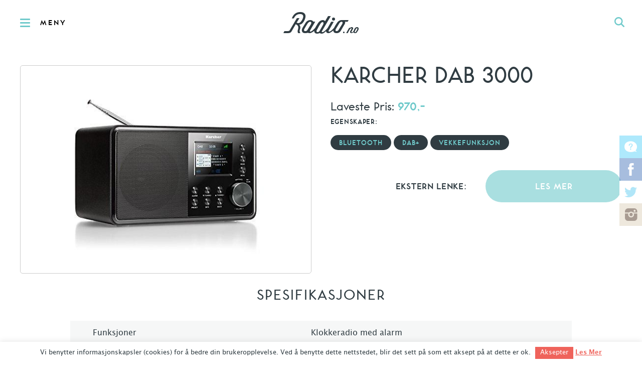

--- FILE ---
content_type: text/html; charset=UTF-8
request_url: https://radio.no/product/karcher-dab-3000/
body_size: 13693
content:
<!DOCTYPE html>
<html lang="nb">
<head>
    <meta charset="UTF-8" />

    <title>Karcher DAB 3000 &#8211; Radio.no</title>

    <meta name="viewport" content="width=device-width, initial-scale=1, maximum-scale=1" />
    <!--[if lt IE 9]>
        <link rel="stylesheet" type="text/css" media="all" href="https://radio.wpd.digital/wp-content/themes/radio/assets/built/stylesheets/ie.css" />
        <style id="ieiconfix"> *:before { content: '' !important; }</style>
    <![endif]-->
    <link rel="pingback" href="https://radio.no/xmlrpc.php" />
    <link rel="apple-touch-icon-precomposed" sizes="57x57" href="https://radio.wpd.digital/wp-content/themes/radio/assets/built/images/favicons/57x57.png" />
    <link rel="apple-touch-icon-precomposed" sizes="114x114" href="https://radio.wpd.digital/wp-content/themes/radio/assets/built/images/favicons/114x114.png" />
    <link rel="apple-touch-icon-precomposed" sizes="196x196" href="https://radio.wpd.digital/wp-content/themes/radio/assets/built/images/favicons/196x196.png" />
    <link rel="icon" type="image/png" href="https://radio.wpd.digital/wp-content/themes/radio/assets/built/images/favicons/16x16.png" sizes="16x16" />
    <link rel="icon" type="image/png" href="https://radio.wpd.digital/wp-content/themes/radio/assets/built/images/favicons/32x32.png" sizes="32x32" />
    <link rel="icon" type="image/png" href="https://radio.wpd.digital/wp-content/themes/radio/assets/built/images/favicons/57x57.png" sizes="57x57" />
    <link rel="icon" type="image/png" href="https://radio.wpd.digital/wp-content/themes/radio/assets/built/images/favicons/72x72.png" sizes="72x72" />
    <link rel="icon" type="image/png" href="https://radio.wpd.digital/wp-content/themes/radio/assets/built/images/favicons/96x96.png" sizes="96x96" />
    <link rel="icon" type="image/png" href="https://radio.wpd.digital/wp-content/themes/radio/assets/built/images/favicons/114x114.png" sizes="114x114" />
    <link rel="icon" type="image/png" href="https://radio.wpd.digital/wp-content/themes/radio/assets/built/images/favicons/128x128.png" sizes="128x128" />
    <link rel="icon" type="image/png" href="https://radio.wpd.digital/wp-content/themes/radio/assets/built/images/favicons/196x196.png" sizes="196x196" />
    <link rel="icon" type="image/png" href="https://radio.wpd.digital/wp-content/themes/radio/assets/built/images/favicons/310x310.png" sizes="310x310" />
    <meta name="application-name" content="Radio.no"/>
    <meta name="msapplication-TileColor" content="#FFFFFF" />
    <meta name="msapplication-TileImage" content="https://radio.wpd.digital/wp-content/themes/radio/assets/built/images/favicons/114x114.png" />

    <script src="//d2wy8f7a9ursnm.cloudfront.net/v7/bugsnag.min.js" onload="Bugsnag.start({apiKey:'6636a872a3de4d6a0d2c8731a619975a'})" defer></script>
<meta name='robots' content='max-image-preview:large' />
<link rel='dns-prefetch' href='//radio.wpd.digital' />
<link rel='dns-prefetch' href='//media.wpd.digital' />
<style>
.slides,.slides>li{margin:0;padding:0;list-style:none}.flexslider{padding:0;margin:0 0 60px;background:#fff;border:4px solid #fff;position:relative;zoom:1;-webkit-border-radius:4px;-moz-border-radius:4px;border-radius:4px}.flexslider .slides>li{display:none;-webkit-backface-visibility:hidden}.flexslider .slides:after{content:"\0020";display:block;clear:both;visibility:hidden;line-height:0;height:0}.flexslider .slides{zoom:1}.flexslider .slides img{width:100%;display:block;height:auto}a,body,div,form,h1,h2,h4,header,html,img,label,li,nav,p,section,span,ul{margin:0;padding:0;border:0;font:inherit;font-size:100%;vertical-align:baseline}html{line-height:1}ul{list-style:none}header,nav,section{display:block}@font-face{font-family:toronto_subway;src:url(../fonts/toronto_subway.eot?1534508164);src:url(../fonts/toronto_subway.eot?&1534508164#iefix) format('embedded-opentype'),url(../fonts/toronto_subway.ttf?1534508164) format('truetype'),url(../fonts/toronto_subway.svg?1534508165) format('svg'),url(../fonts/toronto_subway.woff?1534508164) format('woff'),url(../fonts/toronto_subway.woff2?1534508164) format('woff2')}@font-face{font-family:toronto_subway;src:url(../fonts/toronto_subway_bold.eot?1534508164);src:url(../fonts/toronto_subway_bold.eot?&1534508164#iefix) format('embedded-opentype'),url(../fonts/toronto_subway_bold.ttf?1534508164) format('truetype'),url(../fonts/toronto_subway_bold.svg?1534508165) format('svg'),url(../fonts/toronto_subway_bold.woff?1534508164) format('woff'),url(../fonts/toronto_subway_bold.woff2?1534508164) format('woff2');font-weight:700}@font-face{font-family:lucida_grande;src:url(../fonts/lucida_grande.eot?1534508163);src:url(../fonts/lucida_grande.eot?&1534508163#iefix) format('embedded-opentype'),url(../fonts/lucida_grande.ttf?1534508164) format('truetype'),url(../fonts/lucida_grande.svg?1534508164) format('svg'),url(../fonts/lucida_grande.woff?1534508164) format('woff'),url(../fonts/lucida_grande.woff2?1534508164) format('woff2')}@font-face{font-family:lucida_grande;src:url(../fonts/lucida_grande_bold.eot?1534508163);src:url(../fonts/lucida_grande_bold.eot?&1534508163#iefix) format('embedded-opentype'),url(../fonts/lucida_grande_bold.ttf?1534508164) format('truetype'),url(../fonts/lucida_grande_bold.svg?1534508164) format('svg'),url(../fonts/lucida_grande_bold.woff?1534508164) format('woff'),url(../fonts/lucida_grande_bold.woff2?1534508164) format('woff2');font-weight:700}@font-face{font-family:icons;src:url(../fonts/radio.eot?1534508164);src:url(../fonts/radio.eot?&1534508164#iefix) format('embedded-opentype'),url(../fonts/radio.ttf?1534508164) format('truetype'),url(../fonts/radio.svg?1534508164) format('svg'),url(../fonts/radio.woff?1534508164) format('woff')}.main-navigation .main-navigation-header,.single-product-top .column2 .price,body.single h1,h1,h2,h4{font-family:toronto_subway,helvetica neue,Helvetica,sans-serif;font-weight:400}.embeded-logo,.main-header-top .main-navigation-open,.main-navigation>ul>li>a,.rounded-button,.single-product-top .column2 .price span,.single-product-top .column2 h4{font-family:toronto_subway,helvetica neue,Helvetica,sans-serif;font-weight:700}body{-webkit-font-smoothing:antialiased;-moz-osx-font-smoothing:grayscale}button,input{-webkit-font-smoothing:antialiased;-moz-osx-font-smoothing:grayscale;margin:0;padding:0;outline:0;border:1px solid #000;box-shadow:none;border-radius:0}input[type=search]{-webkit-appearance:none;border-radius:0}input[type=search]::-webkit-search-cancel-button,input[type=search]::-webkit-search-decoration,input[type=search]::-webkit-search-results-button,input[type=search]::-webkit-search-results-decoration{display:none}input[type=search]::-ms-clear{display:none}a{color:inherit;text-decoration:none}img{width:auto;max-width:100%;height:auto;max-height:100%}::-moz-focus-inner{border:0;padding:0}head{font-family:channelcols5}@media only screen and (max-width:1100px){head{font-family:channelcols4}}@media only screen and (max-width:960px){head{font-family:channelcols3}}@media only screen and (max-width:767px){head{font-family:channelcols2}}body{color:#303c42;font-size:16px;line-height:26px;position:absolute;top:0;bottom:0;left:0;right:0;min-width:320px;font-family:lucida_grande,helvetica neue,Helvetica,sans-serif;background:#fff}.main-wrapper{position:relative;height:100%;width:100%}.wrapper{max-width:1360px;margin:0 auto;-moz-box-sizing:border-box;-webkit-box-sizing:border-box;box-sizing:border-box;padding-left:40px;padding-right:40px}.wrapper:after{content:"";display:table;clear:both}@media only screen and (max-width:767px){.wrapper{padding-left:20px;padding-right:20px}}h1{font-size:48px;line-height:58px}@media only screen and (max-width:767px){h1{font-size:28px;line-height:36px}}h2{font-size:48px;line-height:52px}h4{font-size:28px;line-height:32px}.close{position:absolute;top:0;right:0;width:50px;height:50px;line-height:50px;opacity:.4;text-align:center}.close:before{font-family:icons;text-transform:none;content:"j"}.logo{display:block;font-size:0;height:90px;width:150px;margin:0 auto}@media only screen and (max-width:767px){.logo{width:75px}}.logo:before{font-family:icons;text-transform:none;content:"a";font-size:150px}@media only screen and (max-width:767px){.logo:before{font-size:75px}}.social{font-size:0;line-height:0}.social li{display:inline-block;font-size:23px;line-height:30px}.social li a{display:block;color:rgba(255,255,255,.5)}.social .socialboards a:before{font-family:icons;text-transform:none;content:"v"}.social .facebook a:before{font-family:icons;text-transform:none;content:"q"}.social .twitter a:before{font-family:icons;text-transform:none;content:"r"}.social .instagram a:before{font-family:icons;text-transform:none;content:"s"}.rounded-button{display:inline-block;height:42px;background:#70cacb;background:rgba(112,202,203,.6);color:#303c42;line-height:44px;padding-left:21px;padding-right:21px;-moz-border-radius:21px;-webkit-border-radius:21px;border-radius:21px;font-size:18px;text-transform:uppercase;border:2px solid transparent;letter-spacing:1px;-moz-box-sizing:border-box;-webkit-box-sizing:border-box;box-sizing:border-box}@media only screen and (max-width:767px){.rounded-button{font-size:14px}}.rounded-button:after{color:#fff}.pricelist{text-align:center;max-width:1080px;padding-bottom:90px;margin-top:140px;word-break:break-word}@media only screen and (max-width:767px){.pricelist{padding-left:0;padding-right:0;margin-top:40px}}.pricelist h2{text-transform:uppercase;font-size:38px;line-height:44px;letter-spacing:2px;margin-bottom:30px}.pricelist ul{text-align:left}.pricelist li{font-size:16px;line-height:30px;padding:10px;min-height:48px;-moz-box-sizing:border-box;-webkit-box-sizing:border-box;box-sizing:border-box;border-bottom:1px solid #e9eaeb;overflow:hidden}.pricelist li:nth-child(2n+1){background:rgba(232,234,234,.4)}.pricelist li span{float:right;width:10%;padding-left:10px;padding-right:10px;-moz-box-sizing:border-box;-webkit-box-sizing:border-box;box-sizing:border-box}@media only screen and (max-width:767px){.pricelist li span{width:20%}}@media only screen and (max-width:479px){.pricelist li span{width:25%}}.pricelist li .option-name{width:48%;float:left;padding-left:35px}.pricelist li .option-value{padding-left:0;width:52%}.single-product-top .column2 .filters-list .rounded-button{height:30px;background:0 0;background:rgba(0,0,0,.6);color:#303c42;line-height:32px;padding-left:15px;padding-right:15px;-moz-border-radius:15px;-webkit-border-radius:15px;border-radius:15px;background-color:transparent;border-color:rgba(112,202,203,.6);margin-bottom:10px}.single-product-slider{overflow:hidden;-moz-box-sizing:border-box;-webkit-box-sizing:border-box;box-sizing:border-box;border:1px solid #ccc;-moz-border-radius:5px;-webkit-border-radius:5px;border-radius:5px;margin-bottom:20px;height:0;padding-top:70.96774%}.single-product-slider .slides{position:absolute;top:0;left:0;width:100%;height:100%}.single-product-top .wrapper{padding-top:40px}.single-product-top .column2{width:48.4375%;float:left}.single-product-top .column2:after{content:"";display:table;clear:both}.single-product-top .column2:last-child{float:right}@media only screen and (max-width:767px){.single-product-top .column2{width:100%}}.single-product-top .column2 h1{margin-top:0;margin-bottom:30px;line-height:36px}.single-product-top .column2 .price{font-size:24px;line-height:30px}.single-product-top .column2 .price span{color:#70cacb}.single-product-top .column2 h4{font-size:14px;line-height:30px;text-transform:uppercase;letter-spacing:.7px;clear:both}.single-product-top .column2 .filters-list{margin-bottom:30px}.single-product-top .column2 .filters-list h4{margin-bottom:10px}.single-product-top .column2 .filters-list .rounded-button{font-size:14px;line-height:30px;background:#303c42;color:#70cacb;border-color:#303c42}.single-product-top .column2 .external-link .rounded-button,.single-product-top .column2 .external-link h4{width:46.77419%}.single-product-top .column2 .external-link h4{float:left;text-align:right;font-size:18px;line-height:68px}.single-product-top .column2 .external-link .rounded-button{float:right;text-align:center;height:64px;-moz-border-radius:32px;-webkit-border-radius:32px;border-radius:32px;font-size:18px;line-height:64px;color:#fff}.single-product-top .flexslider .slides li{position:relative;height:100%}.single-product-top .flexslider .slides li img{max-width:90%;max-height:90%;display:block;width:auto;height:auto;position:absolute;top:50%;left:50%;-moz-transform:translate(-50%,-50%);-ms-transform:translate(-50%,-50%);-webkit-transform:translate(-50%,-50%);transform:translate(-50%,-50%)}.main-header-top{position:relative;height:90px;background:#fff;background:rgba(255,255,255,.95);text-align:center;line-height:90px;overflow:hidden}@media only screen and (max-width:767px){.main-header-top{height:50px;line-height:50px}}.main-header-top button{background-color:transparent;border:0}.main-header-top .main-navigation-open{float:left;height:100%;font-size:15px;line-height:93px;letter-spacing:3px;padding-left:80px;position:relative}@media only screen and (max-width:767px){.main-header-top .main-navigation-open{font-size:0;width:50px;height:50px}}.main-header-top .main-navigation-open:before{content:"";display:block;width:20px;height:3px;background:#70cacb;position:absolute;left:40px;top:50%;margin-top:-1px;border-radius:2px;box-shadow:0 -7px 0 0 #70cacb,0 7px 0 0 #70cacb}@media only screen and (max-width:767px){.main-header-top .main-navigation-open:before{left:20px}}.main-header-top .global-search-open{float:right;width:90px;height:90px;text-align:center;color:#70cacb}@media only screen and (max-width:767px){.main-header-top .global-search-open{width:50px;height:50px;line-height:50px}}.main-header-top .global-search-open:before{font-family:icons;text-transform:none;content:"c";font-size:20px}.main-navigation{display:none;width:375px;max-width:100%;background:#303c42;color:#fff;position:absolute;top:90px;bottom:0;left:0;padding:50px;padding-left:40px;overflow:auto;font-size:15px;-moz-box-sizing:border-box;-webkit-box-sizing:border-box;box-sizing:border-box}@media only screen and (max-width:767px){.main-navigation{top:50px;padding:30px;padding-left:20px}}.main-navigation .main-navigation-header{text-transform:uppercase;letter-spacing:3.3px;font-size:18px;margin-bottom:30px}.main-navigation>ul>li>a{color:#70cacb;display:inline-block;margin-bottom:20px;text-transform:uppercase;font-size:16px;letter-spacing:1.5px}.main-navigation>ul a{display:inline-block;margin-bottom:12px}.main-navigation>ul ul{margin-bottom:22px}.global-search-form{display:none;position:absolute;top:90px;bottom:0;right:0;left:0;background:#70cacb;background:rgba(112,202,203,.98)}@media only screen and (max-width:767px){.global-search-form{top:50px}}.global-search-form input[type=search]{border:0;background-color:transparent;width:100%;text-align:center;font-size:36px;position:absolute;top:50%;margin-top:-20px;left:0}@media only screen and (max-width:767px){.global-search-form input[type=search]{font-size:26px}}.global-search-form input[type=search]::-webkit-input-placeholder{color:rgba(48,60,66,.6)}.global-search-form input[type=search]::-moz-placeholder{color:rgba(48,60,66,.6)}.global-search-form input[type=search]:-moz-placeholder{color:rgba(48,60,66,.6)}.global-search-form input[type=search]:-ms-input-placeholder{color:rgba(48,60,66,.6)}.embeded-logo{display:none;color:#70cacb;margin-bottom:20px;text-transform:uppercase;font-size:16px;letter-spacing:1.5px}.main-header{position:fixed;top:0;right:0;left:0;bottom:100%;z-index:2000000000000}.main-header .overlay{position:absolute;top:0;bottom:0;right:0;left:0;background:rgba(0,0,0,.3)}.main-header .close{display:none;top:90px}@media only screen and (max-width:767px){.main-header .close{top:50px}}.main-header .social{display:none;text-align:center;margin-top:20px}@media only screen and (max-width:767px){.main-header .social{display:block}}.main-header .social li a{margin-bottom:0;width:50px;text-align:center}.view-container{padding-top:90px;-moz-box-sizing:border-box;-webkit-box-sizing:border-box;box-sizing:border-box;position:relative;z-index:1}@media only screen and (max-width:767px){.view-container{padding-top:50px}}.social-fixed-links{position:fixed;top:50%;margin-top:-90px;z-index:10;right:0;text-align:center}@media only screen and (max-width:767px){.social-fixed-links{display:none}}.social-fixed-links li{width:45px;height:45px;font-size:25px;line-height:45px;display:block}.social-fixed-links li a{color:#fff;height:45px}.social-fixed-links .socialboards a{background:rgba(94,212,250,.5)}.social-fixed-links .facebook a{background:rgba(80,124,190,.5)}.social-fixed-links .twitter a{background:#fff;color:rgba(99,205,241,.5)}.social-fixed-links .instagram a{background:rgba(222,209,188,.5);color:rgba(100,79,71,.5)}#cookie-law-info-bar{border:0;font-size:10pt;margin:0 auto;padding:5px 0;position:absolute;text-align:center;width:100%;z-index:9999}#cookie-law-info-bar .cli-plugin-button{border-radius:0;padding:5px 10px 6px}#cookie-law-info-bar span{vertical-align:middle}#cookie-law-info-bar .cli-plugin-main-link{text-decoration:underline}#cookie-law-info-again{font-size:10pt;margin:0;padding:2px 10px;text-align:center;z-index:9999}body.single h1{text-transform:uppercase;margin-bottom:25px;margin-top:40px}body.single-product h2{font-size:30px;text-transform:uppercase;text-align:center}body.single-product .pricelist{margin-top:0}body.single-product .pricelist li{line-height:28px}
</style>
<script>
document.cookie = 'innocode_critical_css_e8f5952aa97a4e2280027f41b4d1c69e_08c6760175d73326ceeda72391ef2f6d=singular%3A12005%3A40cd750bba9870f18aada2478b24840a; path=/; secure; samesite=lax';
</script>
<script type="text/javascript">
/* <![CDATA[ */
window._wpemojiSettings = {"baseUrl":"https:\/\/s.w.org\/images\/core\/emoji\/14.0.0\/72x72\/","ext":".png","svgUrl":"https:\/\/s.w.org\/images\/core\/emoji\/14.0.0\/svg\/","svgExt":".svg","source":{"concatemoji":"https:\/\/radio.wpd.digital\/wp-includes\/js\/wp-emoji-release.min.js?ver=6.4.1"}};
/*! This file is auto-generated */
!function(i,n){var o,s,e;function c(e){try{var t={supportTests:e,timestamp:(new Date).valueOf()};sessionStorage.setItem(o,JSON.stringify(t))}catch(e){}}function p(e,t,n){e.clearRect(0,0,e.canvas.width,e.canvas.height),e.fillText(t,0,0);var t=new Uint32Array(e.getImageData(0,0,e.canvas.width,e.canvas.height).data),r=(e.clearRect(0,0,e.canvas.width,e.canvas.height),e.fillText(n,0,0),new Uint32Array(e.getImageData(0,0,e.canvas.width,e.canvas.height).data));return t.every(function(e,t){return e===r[t]})}function u(e,t,n){switch(t){case"flag":return n(e,"\ud83c\udff3\ufe0f\u200d\u26a7\ufe0f","\ud83c\udff3\ufe0f\u200b\u26a7\ufe0f")?!1:!n(e,"\ud83c\uddfa\ud83c\uddf3","\ud83c\uddfa\u200b\ud83c\uddf3")&&!n(e,"\ud83c\udff4\udb40\udc67\udb40\udc62\udb40\udc65\udb40\udc6e\udb40\udc67\udb40\udc7f","\ud83c\udff4\u200b\udb40\udc67\u200b\udb40\udc62\u200b\udb40\udc65\u200b\udb40\udc6e\u200b\udb40\udc67\u200b\udb40\udc7f");case"emoji":return!n(e,"\ud83e\udef1\ud83c\udffb\u200d\ud83e\udef2\ud83c\udfff","\ud83e\udef1\ud83c\udffb\u200b\ud83e\udef2\ud83c\udfff")}return!1}function f(e,t,n){var r="undefined"!=typeof WorkerGlobalScope&&self instanceof WorkerGlobalScope?new OffscreenCanvas(300,150):i.createElement("canvas"),a=r.getContext("2d",{willReadFrequently:!0}),o=(a.textBaseline="top",a.font="600 32px Arial",{});return e.forEach(function(e){o[e]=t(a,e,n)}),o}function t(e){var t=i.createElement("script");t.src=e,t.defer=!0,i.head.appendChild(t)}"undefined"!=typeof Promise&&(o="wpEmojiSettingsSupports",s=["flag","emoji"],n.supports={everything:!0,everythingExceptFlag:!0},e=new Promise(function(e){i.addEventListener("DOMContentLoaded",e,{once:!0})}),new Promise(function(t){var n=function(){try{var e=JSON.parse(sessionStorage.getItem(o));if("object"==typeof e&&"number"==typeof e.timestamp&&(new Date).valueOf()<e.timestamp+604800&&"object"==typeof e.supportTests)return e.supportTests}catch(e){}return null}();if(!n){if("undefined"!=typeof Worker&&"undefined"!=typeof OffscreenCanvas&&"undefined"!=typeof URL&&URL.createObjectURL&&"undefined"!=typeof Blob)try{var e="postMessage("+f.toString()+"("+[JSON.stringify(s),u.toString(),p.toString()].join(",")+"));",r=new Blob([e],{type:"text/javascript"}),a=new Worker(URL.createObjectURL(r),{name:"wpTestEmojiSupports"});return void(a.onmessage=function(e){c(n=e.data),a.terminate(),t(n)})}catch(e){}c(n=f(s,u,p))}t(n)}).then(function(e){for(var t in e)n.supports[t]=e[t],n.supports.everything=n.supports.everything&&n.supports[t],"flag"!==t&&(n.supports.everythingExceptFlag=n.supports.everythingExceptFlag&&n.supports[t]);n.supports.everythingExceptFlag=n.supports.everythingExceptFlag&&!n.supports.flag,n.DOMReady=!1,n.readyCallback=function(){n.DOMReady=!0}}).then(function(){return e}).then(function(){var e;n.supports.everything||(n.readyCallback(),(e=n.source||{}).concatemoji?t(e.concatemoji):e.wpemoji&&e.twemoji&&(t(e.twemoji),t(e.wpemoji)))}))}((window,document),window._wpemojiSettings);
/* ]]> */
</script>
<style id='wp-emoji-styles-inline-css' type='text/css'>

	img.wp-smiley, img.emoji {
		display: inline !important;
		border: none !important;
		box-shadow: none !important;
		height: 1em !important;
		width: 1em !important;
		margin: 0 0.07em !important;
		vertical-align: -0.1em !important;
		background: none !important;
		padding: 0 !important;
	}
</style>
<link rel='stylesheet' id='wp-block-library-css' href='https://radio.wpd.digital/wp-includes/css/dist/block-library/style.min.css?ver=6.4.1' type='text/css' media='all' />
<style id='classic-theme-styles-inline-css' type='text/css'>
/*! This file is auto-generated */
.wp-block-button__link{color:#fff;background-color:#32373c;border-radius:9999px;box-shadow:none;text-decoration:none;padding:calc(.667em + 2px) calc(1.333em + 2px);font-size:1.125em}.wp-block-file__button{background:#32373c;color:#fff;text-decoration:none}
</style>
<style id='global-styles-inline-css' type='text/css'>
body{--wp--preset--color--black: #000000;--wp--preset--color--cyan-bluish-gray: #abb8c3;--wp--preset--color--white: #ffffff;--wp--preset--color--pale-pink: #f78da7;--wp--preset--color--vivid-red: #cf2e2e;--wp--preset--color--luminous-vivid-orange: #ff6900;--wp--preset--color--luminous-vivid-amber: #fcb900;--wp--preset--color--light-green-cyan: #7bdcb5;--wp--preset--color--vivid-green-cyan: #00d084;--wp--preset--color--pale-cyan-blue: #8ed1fc;--wp--preset--color--vivid-cyan-blue: #0693e3;--wp--preset--color--vivid-purple: #9b51e0;--wp--preset--gradient--vivid-cyan-blue-to-vivid-purple: linear-gradient(135deg,rgba(6,147,227,1) 0%,rgb(155,81,224) 100%);--wp--preset--gradient--light-green-cyan-to-vivid-green-cyan: linear-gradient(135deg,rgb(122,220,180) 0%,rgb(0,208,130) 100%);--wp--preset--gradient--luminous-vivid-amber-to-luminous-vivid-orange: linear-gradient(135deg,rgba(252,185,0,1) 0%,rgba(255,105,0,1) 100%);--wp--preset--gradient--luminous-vivid-orange-to-vivid-red: linear-gradient(135deg,rgba(255,105,0,1) 0%,rgb(207,46,46) 100%);--wp--preset--gradient--very-light-gray-to-cyan-bluish-gray: linear-gradient(135deg,rgb(238,238,238) 0%,rgb(169,184,195) 100%);--wp--preset--gradient--cool-to-warm-spectrum: linear-gradient(135deg,rgb(74,234,220) 0%,rgb(151,120,209) 20%,rgb(207,42,186) 40%,rgb(238,44,130) 60%,rgb(251,105,98) 80%,rgb(254,248,76) 100%);--wp--preset--gradient--blush-light-purple: linear-gradient(135deg,rgb(255,206,236) 0%,rgb(152,150,240) 100%);--wp--preset--gradient--blush-bordeaux: linear-gradient(135deg,rgb(254,205,165) 0%,rgb(254,45,45) 50%,rgb(107,0,62) 100%);--wp--preset--gradient--luminous-dusk: linear-gradient(135deg,rgb(255,203,112) 0%,rgb(199,81,192) 50%,rgb(65,88,208) 100%);--wp--preset--gradient--pale-ocean: linear-gradient(135deg,rgb(255,245,203) 0%,rgb(182,227,212) 50%,rgb(51,167,181) 100%);--wp--preset--gradient--electric-grass: linear-gradient(135deg,rgb(202,248,128) 0%,rgb(113,206,126) 100%);--wp--preset--gradient--midnight: linear-gradient(135deg,rgb(2,3,129) 0%,rgb(40,116,252) 100%);--wp--preset--font-size--small: 13px;--wp--preset--font-size--medium: 20px;--wp--preset--font-size--large: 36px;--wp--preset--font-size--x-large: 42px;--wp--preset--spacing--20: 0.44rem;--wp--preset--spacing--30: 0.67rem;--wp--preset--spacing--40: 1rem;--wp--preset--spacing--50: 1.5rem;--wp--preset--spacing--60: 2.25rem;--wp--preset--spacing--70: 3.38rem;--wp--preset--spacing--80: 5.06rem;--wp--preset--shadow--natural: 6px 6px 9px rgba(0, 0, 0, 0.2);--wp--preset--shadow--deep: 12px 12px 50px rgba(0, 0, 0, 0.4);--wp--preset--shadow--sharp: 6px 6px 0px rgba(0, 0, 0, 0.2);--wp--preset--shadow--outlined: 6px 6px 0px -3px rgba(255, 255, 255, 1), 6px 6px rgba(0, 0, 0, 1);--wp--preset--shadow--crisp: 6px 6px 0px rgba(0, 0, 0, 1);}:where(.is-layout-flex){gap: 0.5em;}:where(.is-layout-grid){gap: 0.5em;}body .is-layout-flow > .alignleft{float: left;margin-inline-start: 0;margin-inline-end: 2em;}body .is-layout-flow > .alignright{float: right;margin-inline-start: 2em;margin-inline-end: 0;}body .is-layout-flow > .aligncenter{margin-left: auto !important;margin-right: auto !important;}body .is-layout-constrained > .alignleft{float: left;margin-inline-start: 0;margin-inline-end: 2em;}body .is-layout-constrained > .alignright{float: right;margin-inline-start: 2em;margin-inline-end: 0;}body .is-layout-constrained > .aligncenter{margin-left: auto !important;margin-right: auto !important;}body .is-layout-constrained > :where(:not(.alignleft):not(.alignright):not(.alignfull)){max-width: var(--wp--style--global--content-size);margin-left: auto !important;margin-right: auto !important;}body .is-layout-constrained > .alignwide{max-width: var(--wp--style--global--wide-size);}body .is-layout-flex{display: flex;}body .is-layout-flex{flex-wrap: wrap;align-items: center;}body .is-layout-flex > *{margin: 0;}body .is-layout-grid{display: grid;}body .is-layout-grid > *{margin: 0;}:where(.wp-block-columns.is-layout-flex){gap: 2em;}:where(.wp-block-columns.is-layout-grid){gap: 2em;}:where(.wp-block-post-template.is-layout-flex){gap: 1.25em;}:where(.wp-block-post-template.is-layout-grid){gap: 1.25em;}.has-black-color{color: var(--wp--preset--color--black) !important;}.has-cyan-bluish-gray-color{color: var(--wp--preset--color--cyan-bluish-gray) !important;}.has-white-color{color: var(--wp--preset--color--white) !important;}.has-pale-pink-color{color: var(--wp--preset--color--pale-pink) !important;}.has-vivid-red-color{color: var(--wp--preset--color--vivid-red) !important;}.has-luminous-vivid-orange-color{color: var(--wp--preset--color--luminous-vivid-orange) !important;}.has-luminous-vivid-amber-color{color: var(--wp--preset--color--luminous-vivid-amber) !important;}.has-light-green-cyan-color{color: var(--wp--preset--color--light-green-cyan) !important;}.has-vivid-green-cyan-color{color: var(--wp--preset--color--vivid-green-cyan) !important;}.has-pale-cyan-blue-color{color: var(--wp--preset--color--pale-cyan-blue) !important;}.has-vivid-cyan-blue-color{color: var(--wp--preset--color--vivid-cyan-blue) !important;}.has-vivid-purple-color{color: var(--wp--preset--color--vivid-purple) !important;}.has-black-background-color{background-color: var(--wp--preset--color--black) !important;}.has-cyan-bluish-gray-background-color{background-color: var(--wp--preset--color--cyan-bluish-gray) !important;}.has-white-background-color{background-color: var(--wp--preset--color--white) !important;}.has-pale-pink-background-color{background-color: var(--wp--preset--color--pale-pink) !important;}.has-vivid-red-background-color{background-color: var(--wp--preset--color--vivid-red) !important;}.has-luminous-vivid-orange-background-color{background-color: var(--wp--preset--color--luminous-vivid-orange) !important;}.has-luminous-vivid-amber-background-color{background-color: var(--wp--preset--color--luminous-vivid-amber) !important;}.has-light-green-cyan-background-color{background-color: var(--wp--preset--color--light-green-cyan) !important;}.has-vivid-green-cyan-background-color{background-color: var(--wp--preset--color--vivid-green-cyan) !important;}.has-pale-cyan-blue-background-color{background-color: var(--wp--preset--color--pale-cyan-blue) !important;}.has-vivid-cyan-blue-background-color{background-color: var(--wp--preset--color--vivid-cyan-blue) !important;}.has-vivid-purple-background-color{background-color: var(--wp--preset--color--vivid-purple) !important;}.has-black-border-color{border-color: var(--wp--preset--color--black) !important;}.has-cyan-bluish-gray-border-color{border-color: var(--wp--preset--color--cyan-bluish-gray) !important;}.has-white-border-color{border-color: var(--wp--preset--color--white) !important;}.has-pale-pink-border-color{border-color: var(--wp--preset--color--pale-pink) !important;}.has-vivid-red-border-color{border-color: var(--wp--preset--color--vivid-red) !important;}.has-luminous-vivid-orange-border-color{border-color: var(--wp--preset--color--luminous-vivid-orange) !important;}.has-luminous-vivid-amber-border-color{border-color: var(--wp--preset--color--luminous-vivid-amber) !important;}.has-light-green-cyan-border-color{border-color: var(--wp--preset--color--light-green-cyan) !important;}.has-vivid-green-cyan-border-color{border-color: var(--wp--preset--color--vivid-green-cyan) !important;}.has-pale-cyan-blue-border-color{border-color: var(--wp--preset--color--pale-cyan-blue) !important;}.has-vivid-cyan-blue-border-color{border-color: var(--wp--preset--color--vivid-cyan-blue) !important;}.has-vivid-purple-border-color{border-color: var(--wp--preset--color--vivid-purple) !important;}.has-vivid-cyan-blue-to-vivid-purple-gradient-background{background: var(--wp--preset--gradient--vivid-cyan-blue-to-vivid-purple) !important;}.has-light-green-cyan-to-vivid-green-cyan-gradient-background{background: var(--wp--preset--gradient--light-green-cyan-to-vivid-green-cyan) !important;}.has-luminous-vivid-amber-to-luminous-vivid-orange-gradient-background{background: var(--wp--preset--gradient--luminous-vivid-amber-to-luminous-vivid-orange) !important;}.has-luminous-vivid-orange-to-vivid-red-gradient-background{background: var(--wp--preset--gradient--luminous-vivid-orange-to-vivid-red) !important;}.has-very-light-gray-to-cyan-bluish-gray-gradient-background{background: var(--wp--preset--gradient--very-light-gray-to-cyan-bluish-gray) !important;}.has-cool-to-warm-spectrum-gradient-background{background: var(--wp--preset--gradient--cool-to-warm-spectrum) !important;}.has-blush-light-purple-gradient-background{background: var(--wp--preset--gradient--blush-light-purple) !important;}.has-blush-bordeaux-gradient-background{background: var(--wp--preset--gradient--blush-bordeaux) !important;}.has-luminous-dusk-gradient-background{background: var(--wp--preset--gradient--luminous-dusk) !important;}.has-pale-ocean-gradient-background{background: var(--wp--preset--gradient--pale-ocean) !important;}.has-electric-grass-gradient-background{background: var(--wp--preset--gradient--electric-grass) !important;}.has-midnight-gradient-background{background: var(--wp--preset--gradient--midnight) !important;}.has-small-font-size{font-size: var(--wp--preset--font-size--small) !important;}.has-medium-font-size{font-size: var(--wp--preset--font-size--medium) !important;}.has-large-font-size{font-size: var(--wp--preset--font-size--large) !important;}.has-x-large-font-size{font-size: var(--wp--preset--font-size--x-large) !important;}
.wp-block-navigation a:where(:not(.wp-element-button)){color: inherit;}
:where(.wp-block-post-template.is-layout-flex){gap: 1.25em;}:where(.wp-block-post-template.is-layout-grid){gap: 1.25em;}
:where(.wp-block-columns.is-layout-flex){gap: 2em;}:where(.wp-block-columns.is-layout-grid){gap: 2em;}
.wp-block-pullquote{font-size: 1.5em;line-height: 1.6;}
</style>
<link rel='stylesheet' id='cookie-law-info-css' href='https://radio.wpd.digital/wp-content/plugins/cookie-law-info/legacy/public/css/cookie-law-info-public.css?ver=3.1.7' type='text/css' media='all' />
<link rel='stylesheet' id='cookie-law-info-gdpr-css' href='https://radio.wpd.digital/wp-content/plugins/cookie-law-info/legacy/public/css/cookie-law-info-gdpr.css?ver=3.1.7' type='text/css' media='all' />
<link rel='stylesheet' id='si-style-css' href='https://radio.wpd.digital/wp-content/plugins/easy-simple-instagram/assets/css/si-style.css?ver=6.4.1' type='text/css' media='all' />
<link rel='stylesheet' id='fontawesome-css' href='https://radio.wpd.digital/wp-content/plugins/easy-simple-instagram/assets/css/font-awesome.css?ver=6.4.1' type='text/css' media='all' />
<link rel='stylesheet' id='vendor-stylesheets-css' href='https://radio.wpd.digital/wp-content/themes/radio/assets/built/stylesheets/all_vendor.css?ver=8e2fe4a3c426829081be7633d6993fd0' type='text/css' media='print' onload='this.media="all";this.onload=null;' />
<noscript>
<link rel='stylesheet' id='vendor-stylesheets-css' href='https://radio.wpd.digital/wp-content/themes/radio/assets/built/stylesheets/all_vendor.css?ver=8e2fe4a3c426829081be7633d6993fd0' type='text/css' media='all' />
</noscript>
<link rel='stylesheet' id='theme-screen-css' href='https://radio.wpd.digital/wp-content/themes/radio/assets/built/stylesheets/screen.css?ver=8e2fe4a3c426829081be7633d6993fd0' type='text/css' media='all' />
<link rel='stylesheet' id='theme-print-css' href='https://radio.wpd.digital/wp-content/themes/radio/assets/built/stylesheets/print.css?ver=8e2fe4a3c426829081be7633d6993fd0' type='text/css' media='print' />
<script type="text/javascript" src="https://radio.wpd.digital/wp-includes/js/jquery/jquery.min.js?ver=3.7.1" id="jquery-core-js"></script>
<script type="text/javascript" src="https://radio.wpd.digital/wp-includes/js/jquery/jquery-migrate.min.js?ver=3.4.1" id="jquery-migrate-js"></script>
<script type="text/javascript" id="cookie-law-info-js-extra">
/* <![CDATA[ */
var Cli_Data = {"nn_cookie_ids":[],"cookielist":[],"non_necessary_cookies":[],"ccpaEnabled":"","ccpaRegionBased":"","ccpaBarEnabled":"","strictlyEnabled":["necessary","obligatoire"],"ccpaType":"gdpr","js_blocking":"","custom_integration":"","triggerDomRefresh":"","secure_cookies":""};
var cli_cookiebar_settings = {"animate_speed_hide":"500","animate_speed_show":"500","background":"#fff","border":"#e1e1e1","border_on":"","button_1_button_colour":"#ef635b","button_1_button_hover":"#bf4f49","button_1_link_colour":"#fff","button_1_as_button":"1","button_1_new_win":"","button_2_button_colour":"#333","button_2_button_hover":"#292929","button_2_link_colour":"#ef635b","button_2_as_button":"","button_2_hidebar":"","button_3_button_colour":"#000","button_3_button_hover":"#000000","button_3_link_colour":"#fff","button_3_as_button":"1","button_3_new_win":"","button_4_button_colour":"#dedfe0","button_4_button_hover":"#b2b2b3","button_4_link_colour":"#333333","button_4_as_button":"1","button_7_button_colour":"#61a229","button_7_button_hover":"#4e8221","button_7_link_colour":"#fff","button_7_as_button":"1","button_7_new_win":"","font_family":"inherit","header_fix":"1","notify_animate_hide":"1","notify_animate_show":"","notify_div_id":"#cookie-law-info-bar","notify_position_horizontal":"right","notify_position_vertical":"bottom","scroll_close":"","scroll_close_reload":"","accept_close_reload":"","reject_close_reload":"","showagain_tab":"1","showagain_background":"#fff","showagain_border":"#000","showagain_div_id":"#cookie-law-info-again","showagain_x_position":"100px","text":"#303c42","show_once_yn":"","show_once":"10000","logging_on":"","as_popup":"","popup_overlay":"1","bar_heading_text":"","cookie_bar_as":"banner","popup_showagain_position":"bottom-right","widget_position":"left"};
var log_object = {"ajax_url":"https:\/\/radio.no\/wp-admin\/admin-ajax.php"};
/* ]]> */
</script>
<script type="text/javascript" src="https://radio.wpd.digital/wp-content/plugins/cookie-law-info/legacy/public/js/cookie-law-info-public.js?ver=3.1.7" id="cookie-law-info-js"></script>
<script type="text/javascript" src="https://radio.wpd.digital/wp-includes/js/underscore.min.js?ver=1.13.4" id="underscore-js"></script>
<script type="text/javascript" id="wp-util-js-extra">
/* <![CDATA[ */
var _wpUtilSettings = {"ajax":{"url":"\/wp-admin\/admin-ajax.php"}};
/* ]]> */
</script>
<script type="text/javascript" src="https://radio.wpd.digital/wp-includes/js/wp-util.min.js?ver=6.4.1" id="wp-util-js"></script>
<script type="text/javascript" id="vendor-js-extra">
/* <![CDATA[ */
var settings = {"url":"https:\/\/radio.wpd.digital\/wp-content\/themes\/radio"};
/* ]]> */
</script>
<script type="text/javascript" src="https://radio.wpd.digital/wp-content/themes/radio/assets/built/javascripts/all_vendor.js?ver=8e2fe4a3c426829081be7633d6993fd0" id="vendor-js"></script>
<script type="text/javascript" id="all-js-extra">
/* <![CDATA[ */
var municipalities = [];
/* ]]> */
</script>
<script type="text/javascript" src="https://radio.wpd.digital/wp-content/themes/radio/assets/built/javascripts/all.min.js?ver=8e2fe4a3c426829081be7633d6993fd0" id="all-js"></script>
<link rel="https://api.w.org/" href="https://radio.no/wp-json/" /><link rel="EditURI" type="application/rsd+xml" title="RSD" href="https://radio.no/xmlrpc.php?rsd" />
<meta name="generator" content="WordPress 6.4.1" />
<link rel="canonical" href="https://radio.no/product/karcher-dab-3000/" />
<link rel='shortlink' href='https://radio.no/?p=12005' />
<link rel="alternate" type="application/json+oembed" href="https://radio.no/wp-json/oembed/1.0/embed?url=https%3A%2F%2Fradio.no%2Fproduct%2Fkarcher-dab-3000%2F" />
<link rel="alternate" type="text/xml+oembed" href="https://radio.no/wp-json/oembed/1.0/embed?url=https%3A%2F%2Fradio.no%2Fproduct%2Fkarcher-dab-3000%2F&#038;format=xml" />
<meta name="description" content="" />
<meta name="og:description" content="" />
<meta name="og:image" content="https://radio.wpd.digital/wp-content/themes/radio/assets/built/images/no-image.png" />
<meta name="twitter:image" content="https://radio.wpd.digital/wp-content/themes/radio/assets/built/images/no-image.png" />
<link rel="icon" href="https://media.wpd.digital/radio/uploads/sites/2/2016/10/cropped-INFO-RADIO-RADIOSKIFTET-1-32x32.png" sizes="32x32" />
<link rel="icon" href="https://media.wpd.digital/radio/uploads/sites/2/2016/10/cropped-INFO-RADIO-RADIOSKIFTET-1-192x192.png" sizes="192x192" />
<link rel="apple-touch-icon" href="https://media.wpd.digital/radio/uploads/sites/2/2016/10/cropped-INFO-RADIO-RADIOSKIFTET-1-180x180.png" />
<meta name="msapplication-TileImage" content="https://media.wpd.digital/radio/uploads/sites/2/2016/10/cropped-INFO-RADIO-RADIOSKIFTET-1-270x270.png" />
		<style type="text/css" id="wp-custom-css">
			
		</style>
		            <script>
            (function(i,s,o,g,r,a,m){i['GoogleAnalyticsObject']=r;i[r]=i[r]||function(){
                    (i[r].q=i[r].q||[]).push(arguments)},i[r].l=1*new Date();a=s.createElement(o),
                m=s.getElementsByTagName(o)[0];a.async=1;a.src=g;m.parentNode.insertBefore(a,m)
            })(window,document,'script','https://www.google-analytics.com/analytics.js','analytics_radio');

            analytics_radio('create', 'UA-41916699-1', 'auto');
            analytics_radio('send', 'pageview');
        </script>
    </head>
<body id="body" class="product-template-default single single-product postid-12005">
<script>
    (function () {
        var el = null;
        var iframeResizer = null;
        if (window.location !== window.parent.location) {
            el = document.body;
            if (el.classList) {
                el.classList.add('embeded');
            } else {
                el.className += ' embeded';
            }
            iframeResizer = document.createElement('script');
            iframeResizer.src = 'https://radio.wpd.digital/wp-content/themes/radio/assets/iframe/javascripts/iframeSizer.contentWindow.min.js?v=2.8.10';
            iframeResizer.async = true;
            document.head.appendChild(iframeResizer);
        }
    })();
</script>
<div id="fb-root"></div>

<!-- begin of main wrapper -->
<div class="main-wrapper" id="main_wrapper">

    <!-- begin of main header -->
    <header class="main-header" id="main_header">
        <div class="overlay"></div>
        <div class="main-header-top" id="main_header_top">
            <button class="main-navigation-open" id="main_navigation_open">MENY</button>
            <button class="global-search-open" id="global_search_open" title="Søk"></button>
            <a class="logo" href="https://radio.no">Radio.no</a>
        </div>
        <nav class="main-navigation" id="main-navigation">
            <div class="main-navigation-header">hovedmeny</div>
            <a class="embeded-logo" href="https://radio.no">Radio.no</a>
            <ul id="menu-hovedmeny" class="sub-menu"><li id="menu-item-10492" class="menu-item menu-item-type-post_type menu-item-object-page menu-item-10492"><a href="https://radio.no/radiokanaler-pa-dab/">RADIOPLAYER.NO</a></li>
<li id="menu-item-6389" class="menu-item menu-item-type-custom menu-item-object-custom menu-item-6389"><a href="https://radio.no/dekning">SE DAB DEKNINGEN</a></li>
<li id="menu-item-12163" class="menu-item menu-item-type-post_type menu-item-object-page menu-item-12163"><a href="https://radio.no/dekningshjelperen/">DEKNINGSHJELPEREN</a></li>
<li id="menu-item-8838" class="menu-item menu-item-type-custom menu-item-object-custom menu-item-has-children menu-item-8838"><a href="/userguide/hjemme/">FÅ DIGITALRADIO</a>
<ul class="sub-menu">
	<li id="menu-item-8832" class="menu-item menu-item-type-post_type menu-item-object-userguide menu-item-8832"><a href="https://radio.no/userguide/hjemme/">Hjemme</a></li>
	<li id="menu-item-8833" class="menu-item menu-item-type-post_type menu-item-object-userguide menu-item-8833"><a href="https://radio.no/userguide/i-bilen/">I bilen</a></li>
	<li id="menu-item-8835" class="menu-item menu-item-type-post_type menu-item-object-userguide menu-item-8835"><a href="https://radio.no/userguide/pa-hytta/">På hytta</a></li>
	<li id="menu-item-8834" class="menu-item menu-item-type-post_type menu-item-object-userguide menu-item-8834"><a href="https://radio.no/userguide/pa-farten/">På farten</a></li>
	<li id="menu-item-8836" class="menu-item menu-item-type-post_type menu-item-object-userguide menu-item-8836"><a href="https://radio.no/userguide/pa-jobb/">På jobb</a></li>
	<li id="menu-item-7344" class="menu-item menu-item-type-post_type menu-item-object-page menu-item-7344"><a href="https://radio.no/products/">Produktguiden</a></li>
</ul>
</li>
</ul>            <ul class="social">
                <li class="facebook"><a target="_blank" href=""></a></li>
                <li class="twitter"><a target="_blank" href=""></a></li>
                <li class="instagram"><a target="_blank" href="http://iconosquare.com/tag/gladiradio/"></a></li>
            </ul>
        </nav>
        <form action="/" class="global-search-form">
            <input type="search" name="s" id="global_search_input" placeholder="Hva leter du etter?">
        </form> 
        <div class="close"></div>
    </header>
    <!-- end of main header -->

    <!-- begin of view container -->
    <div class="view-container" id="view_container"  data-main-sortable=".front">
    
    
    
    	<section class="single-product-top">
		<div class="wrapper">
			<div class="column2">
				<div id="single-product-slider" class="flexslider single-product-slider">
					<ul class="slides">
													<li><img src="https://cdn.pji.nu/product/standard/800/4877738.jpg" alt=""></li>
											</ul>
				</div>
							</div>
			<div class="column2">
				<h1>Karcher DAB 3000</h1>
									<p class="price">Laveste Pris: <span>970,-</span></p>
																									<section class="filters-list">
						<h4>Egenskaper:</h4>
													<span class="filter rounded-button">Bluetooth</span>
													<span class="filter rounded-button">DAB+</span>
													<span class="filter rounded-button">Vekkefunksjon</span>
											</section>
													<section class="external-link">
						<h4>ekstern lenke:</h4>
						<a href="https://www.prisjakt.no/product.php?p=4877738&ref=61261" target="_blank" class="rounded-button">les mer</a>
					</section>
							</div>
		</div>
	</section>
	<section class="specification">
		<section class="pricelist wrapper">
			<h2>spesifikasjoner</h2>
			<ul>
										<li>
							<span class="option-name">Funksjoner</span>
														<span
								class="option-value">Klokkeradio med alarm </span>
						</li>
											<li>
							<span class="option-name">Tilgjengelige farger</span>
														<span
								class="option-value">Sort </span>
						</li>
											<li>
							<span class="option-name">Type (radio)</span>
														<span
								class="option-value">FM, RDS-radio, DAB, DAB+ </span>
						</li>
											<li>
							<span class="option-name">Bluetooth</span>
														<span
								class="option-value">Ja </span>
						</li>
											<li>
							<span class="option-name">USB-kontakt</span>
														<span
								class="option-value">Ja </span>
						</li>
												<li>
								<span class="option-name link">Instrukjoner</span>
							<span class="option-value elipsis"><a href="https://www.karcher-audio.de/index.php/DAB_3000.html"
							                                      target="_blank">https://www.karcher-audio.de/index.php/DAB_3000.html</a></span>
							</li>
							
			</ul>
		</section>
	</section>


    </div>
    <!-- end of view container -->
    <!-- ****************** -->       
    <!-- begin of main footer -->
    <footer class="main-footer" id="main_footer">
        <section class="pre-footer">
            <div class="wrapper">
                <a href="https://radio.no" class="logo"></a>
                <ul class="social">
                                                                <li class="twitter"><a target="_blank" title="twitter"
                                               href="http://twitter.com/gladiradio"></a></li>
                                                                <li class="facebox"><a target="_blank" title="facebook"
                                               href="http://facebook.com/gladiradio"></a></li>
                                                                <li class="youtube"><a target="_blank" title="youtube"
                                               href="http://youtube.com/bedreradio"></a></li>
                                    </ul>
<!--                <form id="newsletter" method="post" action="#" class="newsletter" novalidate>-->
<!--                    <button type="submit" title="send"></button>-->
<!--                    <span class="success-msg">Du er nå påmeldt vårt nyhetsbrev.</span>-->
<!--                    <span class="loader"></span>-->
<!--                    <input type="email" name="email" placeholder="Skriv inn e-post for nyhetsbrev">-->
<!--                    <span class="error-msg error-email">Fyll inn gyldig e-post-adresse</span>-->
<!--                </form>-->
            </div>
        </section>
        <section class="widgets add-break">
            <div class="wrapper">
                <div class="widget"><h3>Radio.no</h3>			<div class="textwidget">Ansvarlig redaktør: Ole Jørgen Torvmark. </div>
		</div><div class="widget"><h3>Norsk Radio</h3>			<div class="textwidget"><p><a href="http://radioplayernorge.no/nb/om-radioplayer-norge">Norsk Radio AS</a> er eiet av NRK, P4-gruppen og Bauer Media. Vi driver nettstedet <a href="http://www.radioplayer.no" target="_blank" rel="noopener">Radioplayer.no</a> og Radio.no.</p>
</div>
		</div>            </div>
        </section>
    </footer>
    <!-- end of main footer -->

    
</div>
<!-- end of main wrapper -->


<!-- begin of fixed links -->
<ul id="social-fixed-links" class="social-fixed-links social">
    <li class="socialboards"><a href="https://faq.socialboards.no/radio/" target="_blank"></a></li>
    <li class="facebook"><a target="_blank" href="http://facebook.com/gladiradio"></a></li>
    <li class="twitter"><a target="_blank" href="http://twitter.com/gladiradio"></a></li>
    <li class="instagram"><a target="_blank" href="http://iconosquare.com/tag/gladiradio/"></a></li>
</ul>
<!-- end of fixed links -->

    <!--googleoff: all--><div id="cookie-law-info-bar" data-nosnippet="true"><span>Vi benytter informasjonskapsler (cookies) for å bedre din brukeropplevelse. Ved å benytte dette nettstedet, blir det sett på som ett aksept på at dette er ok. <a role='button' data-cli_action="accept" id="cookie_action_close_header" class="medium cli-plugin-button cli-plugin-main-button cookie_action_close_header cli_action_button wt-cli-accept-btn">Aksepter</a> <a href="https://radio.no/informasjon-om-cookies-og-infokapspler" id="CONSTANT_OPEN_URL" target="_blank" class="cli-plugin-main-link">Les Mer</a></span></div><div id="cookie-law-info-again" data-nosnippet="true"><span id="cookie_hdr_showagain">Informasjon om infokapsler</span></div><div class="cli-modal" data-nosnippet="true" id="cliSettingsPopup" tabindex="-1" role="dialog" aria-labelledby="cliSettingsPopup" aria-hidden="true">
  <div class="cli-modal-dialog" role="document">
	<div class="cli-modal-content cli-bar-popup">
		  <button type="button" class="cli-modal-close" id="cliModalClose">
			<svg class="" viewBox="0 0 24 24"><path d="M19 6.41l-1.41-1.41-5.59 5.59-5.59-5.59-1.41 1.41 5.59 5.59-5.59 5.59 1.41 1.41 5.59-5.59 5.59 5.59 1.41-1.41-5.59-5.59z"></path><path d="M0 0h24v24h-24z" fill="none"></path></svg>
			<span class="wt-cli-sr-only">Close</span>
		  </button>
		  <div class="cli-modal-body">
			<div class="cli-container-fluid cli-tab-container">
	<div class="cli-row">
		<div class="cli-col-12 cli-align-items-stretch cli-px-0">
			<div class="cli-privacy-overview">
				<h4>Privacy Overview</h4>				<div class="cli-privacy-content">
					<div class="cli-privacy-content-text">This website uses cookies to improve your experience while you navigate through the website. Out of these, the cookies that are categorized as necessary are stored on your browser as they are essential for the working of basic functionalities of the website. We also use third-party cookies that help us analyze and understand how you use this website. These cookies will be stored in your browser only with your consent. You also have the option to opt-out of these cookies. But opting out of some of these cookies may affect your browsing experience.</div>
				</div>
				<a class="cli-privacy-readmore" aria-label="Show more" role="button" data-readmore-text="Show more" data-readless-text="Show less"></a>			</div>
		</div>
		<div class="cli-col-12 cli-align-items-stretch cli-px-0 cli-tab-section-container">
												<div class="cli-tab-section">
						<div class="cli-tab-header">
							<a role="button" tabindex="0" class="cli-nav-link cli-settings-mobile" data-target="necessary" data-toggle="cli-toggle-tab">
								Necessary							</a>
															<div class="wt-cli-necessary-checkbox">
									<input type="checkbox" class="cli-user-preference-checkbox"  id="wt-cli-checkbox-necessary" data-id="checkbox-necessary" checked="checked"  />
									<label class="form-check-label" for="wt-cli-checkbox-necessary">Necessary</label>
								</div>
								<span class="cli-necessary-caption">Always Enabled</span>
													</div>
						<div class="cli-tab-content">
							<div class="cli-tab-pane cli-fade" data-id="necessary">
								<div class="wt-cli-cookie-description">
									Necessary cookies are absolutely essential for the website to function properly. This category only includes cookies that ensures basic functionalities and security features of the website. These cookies do not store any personal information.								</div>
							</div>
						</div>
					</div>
																	<div class="cli-tab-section">
						<div class="cli-tab-header">
							<a role="button" tabindex="0" class="cli-nav-link cli-settings-mobile" data-target="non-necessary" data-toggle="cli-toggle-tab">
								Non-necessary							</a>
															<div class="cli-switch">
									<input type="checkbox" id="wt-cli-checkbox-non-necessary" class="cli-user-preference-checkbox"  data-id="checkbox-non-necessary" checked='checked' />
									<label for="wt-cli-checkbox-non-necessary" class="cli-slider" data-cli-enable="Enabled" data-cli-disable="Disabled"><span class="wt-cli-sr-only">Non-necessary</span></label>
								</div>
													</div>
						<div class="cli-tab-content">
							<div class="cli-tab-pane cli-fade" data-id="non-necessary">
								<div class="wt-cli-cookie-description">
									Any cookies that may not be particularly necessary for the website to function and is used specifically to collect user personal data via analytics, ads, other embedded contents are termed as non-necessary cookies. It is mandatory to procure user consent prior to running these cookies on your website.								</div>
							</div>
						</div>
					</div>
										</div>
	</div>
</div>
		  </div>
		  <div class="cli-modal-footer">
			<div class="wt-cli-element cli-container-fluid cli-tab-container">
				<div class="cli-row">
					<div class="cli-col-12 cli-align-items-stretch cli-px-0">
						<div class="cli-tab-footer wt-cli-privacy-overview-actions">
						
															<a id="wt-cli-privacy-save-btn" role="button" tabindex="0" data-cli-action="accept" class="wt-cli-privacy-btn cli_setting_save_button wt-cli-privacy-accept-btn cli-btn">SAVE &amp; ACCEPT</a>
													</div>
						
					</div>
				</div>
			</div>
		</div>
	</div>
  </div>
</div>
<div class="cli-modal-backdrop cli-fade cli-settings-overlay"></div>
<div class="cli-modal-backdrop cli-fade cli-popupbar-overlay"></div>
<!--googleon: all-->
            <noscript>
                <div style='position: absolute; bottom: 0; left: 0; right: 0; padding: 10px 20px; background-color: #FFF; text-align: center; color: #000; z-index: 999; border-top: 1px solid #000;'>
                    Javascript is disabled on your browser. Please enable JavaScript or upgrade to a Javascript-capable browser to use this site.
                </div>
            </noscript>
            <script>document.getElementsByTagName('html')[0].className = document.getElementsByTagName('html')[0].className.replace(/\b(no-js)\b/,'');</script>
            <script type="text/javascript" id="innstats-utils-js-before">
/* <![CDATA[ */
window.innstats = {"domain":"radio.no","plan":"free","query_var":"innstats","track_auto_pageviews":false,"props":[],"ad_blocker":true,"providers":{"plausible":{"api_root":"https:\/\/statistics.wpd.digital"}}};
/* ]]> */
</script>
<script type="text/javascript" src="https://radio.wpd.digital/wp-content/mu-plugins/innstats/public/js/utils.min.js?ver=1.2.0" id="innstats-utils-js"></script>
<script type="text/javascript" src="https://radio.wpd.digital/wp-content/mu-plugins/innstats/public/js/advert.min.js?ver=1.2.0" id="innstats-advert-js"></script>
<script type="text/javascript" src="https://radio.wpd.digital/wp-content/mu-plugins/innstats/public/js/providers/plausible.min.js?ver=1.2.0" id="innstats-provider-plausible-js"></script>
<script type="text/javascript" src="https://radio.wpd.digital/wp-content/mu-plugins/innstats/public/js/main.min.js?ver=1.2.0" id="innstats-js"></script>

<!--        <style type='text/css'>@import url('https://socialboards.no/Source/css/feedback.css');</style>-->
<!--        <script src='https://socialboards.no/Source/js/feedback.js' type='text/javascript'></script>-->
<!--        <script type='text/javascript' charset='utf-8'>-->
<!--            var tab_options = {-->
<!---->
<!--                placement:          'right',-->
<!--                language:           'norwegian',-->
<!--                id:                 '8',-->
<!--                companyname:        'radio',-->
<!--                data:               '',-->
<!--                categoryslug:       ''-->
<!--                -->
<!--            };-->
<!--            TBM.feedback(tab_options);-->
<!--        </script>-->



    <script type="text/javascript">
        (function(d, s, id) {
            var js, fjs = d.getElementsByTagName(s)[0];
            if (d.getElementById(id)) return;
            js = d.createElement(s); js.id = id;
            js.src = "//connect.facebook.net/nb_NO/all.js#xfbml=1";
            fjs.parentNode.insertBefore(js, fjs);
        }(document, 'script', 'facebook-jssdk'));
    </script>


    <script type="text/javascript">
        // function proxy_getCookie(c_name) {
        //     var i,x,y,ARRcookies=document.cookie.split(";");
        //     for (i=0;i<ARRcookies.length;i++) {
        //         x=ARRcookies[i].substr(0,ARRcookies[i].indexOf("="));
        //         y=ARRcookies[i].substr(ARRcookies[i].indexOf("=")+1);
        //         x=x.replace(/^\s+|\s+$/g,"");
        //         if (x==c_name) {
        //             return unescape(y);
        //         }
        //     }
        // }

        // function sendUFUsersToProxy() {
        //     var ufcookieval = proxy_getCookie('userfacts');
        //     if (typeof ufcookieval === 'undefined' || ufcookieval == 'undefined' || ufcookieval.length == 0) {
        //         return;
        //     }
        //     var ufslash = '/';
        //     if (window.location.pathname != undefined && window.location.pathname.length > 0 && window.location.pathname.charAt(0) == '/') {
        //         ufslash = '';
        //     }
        //     window.location = "http://survey.radio.no" + ufslash + window.location.pathname + window.location.search;
        // }
        // sendUFUsersToProxy();

    </script>
</body>
</html>
<!-- Performance optimized by Redis Object Cache. Learn more: https://wprediscache.com -->